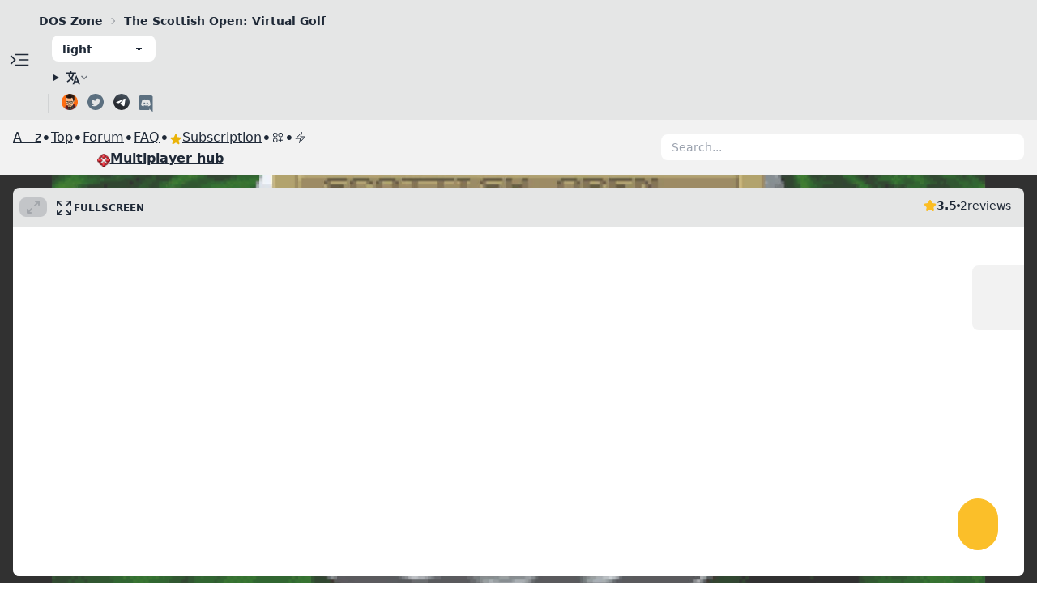

--- FILE ---
content_type: text/html
request_url: https://dos.zone/the-scottish-open-virtual-golf-1995/
body_size: 8605
content:


<!doctype html>
<html xmlns="http://www.w3.org/1999/xhtml" lang="en" xml:lang="en">

<head>
    <meta charset="utf-8">
    <meta http-equiv="X-UA-Compatible" content="IE=edge">
    <meta name="viewport" content="width=device-width, initial-scale=1, maximum-scale=1, user-scalable=no"/>
    <link rel="icon" type="image/png" href="/assets/favicon.ico">

    
 

<title>The Scottish Open: Virtual Golf | DOS games in browser</title>

<meta property="og:site_name" content="DOS Zone">
<meta property="og:locale" content="en">
<meta property="og:type" content="website">
<meta property="og:title" content="The Scottish Open: Virtual Golf | DOS games in browser">
<meta property="og:description" content="The Scottish Open: Virtual Golf is a famous and most played DOS game that now is available to play in browser. With virtual mobile controls you also can play in The Scottish Open: Virtual Golf on mobile. On DOS.Zone The Scottish Open: Virtual Golf available to play for free without registration.">

<meta name="twitter:title" content="The Scottish Open: Virtual Golf | DOS games in browser">
<meta name="twitter:description" content="The Scottish Open: Virtual Golf is a famous and most played DOS game that now is available to play in browser. With virtual mobile controls you also can play in The Scottish Open: Virtual Golf on mobile. On DOS.Zone The Scottish Open: Virtual Golf available to play for free without registration.">
<meta name="twitter:card" content="summary_large_image">
<meta name="twitter:site" content="@caiiiycuk">
<meta name="twitter:dnt" content="on">

<meta name="description" content="The Scottish Open: Virtual Golf is a famous and most played DOS game that now is available to play in browser. With virtual mobile controls you also can play in The Scottish Open: Virtual Golf on mobile. On DOS.Zone The Scottish Open: Virtual Golf available to play for free without registration.">


    


<meta property="og:image" content="https://dos.zone/images/http/original/2X/d/d9bfca04516f86c100bd5d27461b96f749fd83d7.png/36e725ddb560cbf7f48c3b2be2eca0b1.webp">
<meta property="twitter:image" content="https://dos.zone/images/http/original/2X/d/d9bfca04516f86c100bd5d27461b96f749fd83d7.png/36e725ddb560cbf7f48c3b2be2eca0b1.webp">

<link rel="canonical" href="https://dos.zone/the-scottish-open-virtual-golf-1995/"> 

  <link rel="alternate" hreflang="en-US" href="https://dos.zone/the-scottish-open-virtual-golf-1995">



    <script type="application/ld+json">
    {
      "@context": "https://schema.org",
      "@type": ["VideoGame", "WebApplication"],
      "name": "The Scottish Open: Virtual Golf",
      "applicationCategory": "GameApplication",
      "operatingSystem": "Browser",
      "aggregateRating": {
        "@type": "AggregateRating",
        "ratingValue": "3.5",
        "bestRating": "5",
        "worstRating": "0",
        "ratingCount": "2"
      }
      
    }
    </script>


    <!--<link rel="stylesheet" href="https://v8.js-dos.com/latest/js-dos-ea.css">-->
    <link rel="stylesheet" href="https://br.cdn.dos.zone/js-dos/nightly/js-dos.css">
    <link rel="stylesheet" href="/css/tailwind.css?id=91550be4021f1890ac412c8386b012e2">

    <link rel="me" href="https://twitter.com/intent/user?screen_name=caiiiycuk" type="text/html">
    <link rel="me" href="mailto:caiiiycuk@gmail.com">

    <link rel="manifest" href="https://dos.zone/the-scottish-open-virtual-golf-1995/manifest.json">

    <!-- Yandex.Metrika counter -->
    <script type="text/javascript" >
    (function(m,e,t,r,i,k,a){m[i]=m[i]||function(){(m[i].a=m[i].a||[]).push(arguments)};
    m[i].l=1*new Date();
    for (var j = 0; j < document.scripts.length; j++) {if (document.scripts[j].src === r) { return; }}
    k=e.createElement(t),a=e.getElementsByTagName(t)[0],k.async=1,k.src=r,a.parentNode.insertBefore(k,a)})
    (window, document, "script", "https://mc.yandex.ru/metrika/tag.js", "ym");

    ym(86987640, "init", {
            clickmap:true,
            trackLinks:true,
            accurateTrackBounce:true
    });
    </script>
    <!-- /Yandex.Metrika counter -->
</head>

<body class="bg-base-200" >
    <script type="text/javascript">
        const theme = localStorage.getItem("dos.zone.theme");
        if (theme !== null) {
            document.body.setAttribute("data-theme", theme);
        }
    </script>

    <div class="e-navbar">
        <svg xmlns="http://www.w3.org/2000/svg" class="e-reload" fill="none" viewBox="0 0 24 24"
            stroke="currentColor" stroke-width="2">
            <path stroke-linecap="round" stroke-linejoin="round"
                d="M4 4v5h.582m15.356 2A8.001 8.001 0 004.582 9m0 0H9m11 11v-5h-.581m0 0a8.003 8.003 0 01-15.357-2m15.357 2H15" />
        </svg>
        <div class="e-address">
            <div class="e-logo"></div>
            <svg xmlns="http://www.w3.org/2000/svg" class="e-locked" fill="none" viewBox="0 0 24 24"
                stroke="currentColor" stroke-width="2">
                <path stroke-linecap="round" stroke-linejoin="round"
                    d="M12 15v2m-6 4h12a2 2 0 002-2v-6a2 2 0 00-2-2H6a2 2 0 00-2 2v6a2 2 0 002 2zm10-10V7a4 4 0 00-8 0v4h8z" />
            </svg>
            <div class="e-address-text"></div>
            <svg xmlns="http://www.w3.org/2000/svg" class="e-copy" fill="none" viewBox="0 0 24 24" stroke="currentColor"
                stroke-width="2">
                <path stroke-linecap="round" stroke-linejoin="round"
                    d="M8 16H6a2 2 0 01-2-2V6a2 2 0 012-2h8a2 2 0 012 2v2m-6 12h8a2 2 0 002-2v-8a2 2 0 00-2-2h-8a2 2 0 00-2 2v8a2 2 0 002 2z" />
            </svg>
        </div>
    </div>

    <div class="navbar bg-base-300 min-h-min overflow-x-clip">
        <svg class="flex-shrink-0 w-8 h-8 cursor-pointer genre-switch hover:text-primary" fill="currentColor" stroke="currentColor"  viewBox="0 -960 960 960"  xmlns="http://www.w3.org/2000/svg"><path d="M140.001-260.001v-45.384h488.46v45.384h-488.46Zm647.998-47L613.616-480.615l173.768-172.999L819.999-621 678.845-480.615l141.769 140.999-32.615 32.615ZM140.001-458.924v-45.383h371.537v45.383H140.001Zm0-195.691v-45.384h488.46v45.384h-488.46Z"></path></svg>
        <div class="container mx-auto px-2">
            <div class="flex-1 flex row whitespace-nowrap overflow-hidden mr-5 text-sm breadcrumbs">
                <ul>
                    <li class="font-bold">
                            <a href="/">DOS Zone</a>
                        </li><li class="font-bold">
                            The Scottish Open: Virtual Golf
                        </li>
                </ul>
            </div>
            <div class="flex-none">
                <div id="theme-select"></div>
            </div>
            <details class="dropdown">
                <summary class="m-1 btn btn-sm btn-ghost">
                    <svg class="h-5 w-5 fill-current" xmlns="http://www.w3.org/2000/svg" width="20" height="20" viewBox="0 0 512 512">
                        <path d="M363,176,246,464h47.24l24.49-58h90.54l24.49,58H480ZM336.31,362,363,279.85,389.69,362Z"></path>
                        <path d="M272,320c-.25-.19-20.59-15.77-45.42-42.67,39.58-53.64,62-114.61,71.15-143.33H352V90H214V48H170V90H32v44H251.25c-9.52,26.95-27.05,69.5-53.79,108.36-32.68-43.44-47.14-75.88-47.33-76.22L143,152l-38,22,6.87,13.86c.89,1.56,17.19,37.9,54.71,86.57.92,1.21,1.85,2.39,2.78,3.57-49.72,56.86-89.15,79.09-89.66,79.47L64,368l23,36,19.3-11.47c2.2-1.67,41.33-24,92-80.78,24.52,26.28,43.22,40.83,44.3,41.67L255,362Z"></path>
                    </svg> 
                    <svg width="12px" height="12px" class="hidden h-2 w-2 fill-current opacity-60 sm:inline-block" xmlns="http://www.w3.org/2000/svg" viewBox="0 0 2048 2048">
                        <path d="M1799 349l242 241-1017 1017L7 590l242-241 775 775 775-775z"></path>
                    </svg>
                </summary>
                <ul class="p-2 shadow menu dropdown-content z-[1] bg-base-100 rounded-box w-52">
                    
                        <li><a rel="alternate" hreflang="en-US" href="https://dos.zone/the-scottish-open-virtual-golf-1995">English</a></li>
                    
                        <li><a rel="alternate" hreflang="ru-RU" href="https://dos.zone/ru">Русский</a></li>
                    
                        <li><a rel="alternate" hreflang="fr" href="https://dos.zone/fr">Français</a></li>
                    
                </ul>
            </details>
            <div class="flex-shrink-0 hidden md:flex flex-row">
                <div class="divider divider-horizontal mx-1"></div>
                <a href="https://t.me/gamebase54" class="ml-1 mr-2" target="_blank" rel="noopener noreferrer">
                    <img src="/assets/carterlogo.png" alt="twitter" width="20"/>
                </a>
                <a
                    href="https://twitter.com/intent/user?screen_name=caiiiycuk"
                    class="ml-1 mr-2"
                    target="_blank"
                    rel="noopener noreferrer">
                    <img src="/assets/twitter.svg" alt="twitter" width="20"/>
                </a>
                <a href="https://t.me/doszonechat" class="ml-1 mr-2" target="_blank" rel="noopener noreferrer">
                    <img src="/assets/telegram.svg" alt="twitter" width="20"/>
                </a>
                <a href="https://discord.com/invite/hMVYEbG" target="_blank" rel="noopener noreferrer">
                    <img src="/assets/discord.svg" alt="discord" width="24"/>
                </a>
            </div>
        </div>
    </div>

    <div class="flex flex-row">
        <div class="px-4 bg-base-300 flex-shrink-0 genre-pane flex-col items-start gap-4 py-3 px-2 font-bold text-sm">
            <a href="/ru/" class="hidden show-if-ru">Игры на русском</a>
            <a href="/mp/" class="text-lg flex flex-row items-center gap-2">
                Multiplayer hub
                <img class="w-6" src="https://cdn.dos.zone/mp/hubicon_2.png" alt="MP Hub logo" />
            </a>
            <a href="/top-games/">Top games</a>
            <a href="/mobile/">Mobile</a>
            <h2 class="text-lg text-primary">A - z</h2>
            <div class="grid grid-cols-7 gap-2">
                <a href="/starts-with/number" class="hover:text-primary">#</a>
                
                    <a href="/starts-with/a" class="hover:text-primary">A</a>
                
                    <a href="/starts-with/b" class="hover:text-primary">B</a>
                
                    <a href="/starts-with/c" class="hover:text-primary">C</a>
                
                    <a href="/starts-with/d" class="hover:text-primary">D</a>
                
                    <a href="/starts-with/e" class="hover:text-primary">E</a>
                
                    <a href="/starts-with/f" class="hover:text-primary">F</a>
                
                    <a href="/starts-with/g" class="hover:text-primary">G</a>
                
                    <a href="/starts-with/h" class="hover:text-primary">H</a>
                
                    <a href="/starts-with/i" class="hover:text-primary">I</a>
                
                    <a href="/starts-with/j" class="hover:text-primary">J</a>
                
                    <a href="/starts-with/k" class="hover:text-primary">K</a>
                
                    <a href="/starts-with/l" class="hover:text-primary">L</a>
                
                    <a href="/starts-with/m" class="hover:text-primary">M</a>
                
                    <a href="/starts-with/n" class="hover:text-primary">N</a>
                
                    <a href="/starts-with/o" class="hover:text-primary">O</a>
                
                    <a href="/starts-with/p" class="hover:text-primary">P</a>
                
                    <a href="/starts-with/q" class="hover:text-primary">Q</a>
                
                    <a href="/starts-with/r" class="hover:text-primary">R</a>
                
                    <a href="/starts-with/s" class="hover:text-primary">S</a>
                
                    <a href="/starts-with/t" class="hover:text-primary">T</a>
                
                    <a href="/starts-with/u" class="hover:text-primary">U</a>
                
                    <a href="/starts-with/v" class="hover:text-primary">V</a>
                
                    <a href="/starts-with/w" class="hover:text-primary">W</a>
                
                    <a href="/starts-with/x" class="hover:text-primary">X</a>
                
                    <a href="/starts-with/y" class="hover:text-primary">Y</a>
                
                    <a href="/starts-with/z" class="hover:text-primary">Z</a>
                
            </div>

            <h2 class="text-lg text-primary">Genre</h2>
            <a class="flex flex-row items-center gap-4" href="/3dfx/">
                <p><span class="text-lg font-bold mr-0.5">3D</span>fx</p>
                <img class="w-12" src="https://cdn.dos.zone/3dfx.png" alt="3Dfx logo" />
            </a>
            
                <a href="/genre/3d-action">3D Action (67)</a>
            
                <a href="/genre/4x">4X (5)</a>
            
                <a href="/genre/action">Action (879)</a>
            
                <a href="/genre/adventure">Adventure (275)</a>
            
                <a href="/genre/arcade">Arcade (218)</a>
            
                <a href="/genre/beat-em-up">Beat'em up (11)</a>
            
                <a href="/genre/board">Board (155)</a>
            
                <a href="/genre/card">Card (20)</a>
            
                <a href="/genre/chess">Chess (10)</a>
            
                <a href="/genre/compilation">Compilation (1)</a>
            
                <a href="/genre/dungeon-crawler">Dungeon Crawler (29)</a>
            
                <a href="/genre/economic">Economic (36)</a>
            
                <a href="/genre/educational">Educational (147)</a>
            
                <a href="/genre/fighting">Fighting (49)</a>
            
                <a href="/genre/fps">First Person Shooter (76)</a>
            
                <a href="/genre/fmv">Full Motion Video (2)</a>
            
                <a href="/genre/games-for-windows">Games for Windows (72)</a>
            
                <a href="/genre/ibm-pc">IBM PC (1993)</a>
            
                <a href="/genre/management">Management (36)</a>
            
                <a href="/genre/ms-dos">MS-DOS (2046)</a>
            
                <a href="/genre/other-sim">Other-sim (1)</a>
            
                <a href="/genre/platformer">Platformer (190)</a>
            
                <a href="/genre/puzzle">Puzzle (284)</a>
            
                <a href="/genre/quest">Quest (130)</a>
            
                <a href="/genre/racing">Racing (101)</a>
            
                <a href="/genre/rts">Real Time Strategy (54)</a>
            
                <a href="/genre/rpg">RPG (121)</a>
            
                <a href="/genre/shmup">Shoot'em up (92)</a>
            
                <a href="/genre/simulator">Simulator (210)</a>
            
                <a href="/genre/space">Space (12)</a>
            
                <a href="/genre/sport">Sport (149)</a>
            
                <a href="/genre/strategy">Strategy (346)</a>
            
                <a href="/genre/text-based">Text-based (83)</a>
            
                <a href="/genre/tps">Third Person Shooter (12)</a>
            
                <a href="/genre/turn-based-rpg">Turn Based RPG (25)</a>
            
                <a href="/genre/tbs">Turn Based Strategy (44)</a>
            
                <a href="/genre/wargame">Wargame (8)</a>
            
                <a href="/genre/windows-31">Windows 3.1 (11)</a>
            
                <a href="/genre/windows-95">Windows 95 (71)</a>
            
                <a href="/genre/windows-98">Windows 98 (4)</a>
            
            <a href="/benchmarks/">
                Benchmarks
            </a>
        </div>
        <div class="flex-grow">
            









<div class="block">
    <div class="my-2">
        <div class="flex flex-row items-center flex-grow flex-wrap-reverse justify-between gap-2">
    <div class="flex flex-col gap-2">
        <div class="flex flex-row items-center gap-2 flex-wrap">
            <div class="link a_z">A - z</div>
            <span class="text-xl">•</span>
            <a class="link" href="/top-games" target="_blank">Top</a>
            <span class="text-xl">•</span>
            <a class="link" href="https://talks.dos.zone" target="_blank">Forum</a>
            <span class="text-xl">•</span>
            <a class="link" href="/faq" 
                target="_self">FAQ</a>
            <span class="text-xl">•</span>
            <a class="link flex flex-row gap-1 items-center" href="https://v8.js-dos.com/key" target="_blank">
                <svg xmlns="http://www.w3.org/2000/svg" viewBox="0 0 24 24" fill="currentColor" class="w-4 h-4 mt-1 text-yellow-500">
                    <path fill-rule="evenodd" d="M10.788 3.21c.448-1.077 1.976-1.077 2.424 0l2.082 5.006 5.404.434c1.164.093 1.636 1.545.749 2.305l-4.117 3.527 1.257 5.273c.271 1.136-.964 2.033-1.96 1.425L12 18.354 7.373 21.18c-.996.608-2.231-.29-1.96-1.425l1.257-5.273-4.117-3.527c-.887-.76-.415-2.212.749-2.305l5.404-.434 2.082-5.005Z" clip-rule="evenodd" />
                </svg>
                
                Subscription
            </a>
            <span class="text-xl">•</span>
            <a class="link" href="/publish" 
                target="_self">
                <svg xmlns="http://www.w3.org/2000/svg" fill="none" viewBox="0 0 24 24" stroke-width="1.5" stroke="currentColor" class="w-4 h-4">
                <path stroke-linecap="round" stroke-linejoin="round" d="M13.5 16.875h3.375m0 0h3.375m-3.375 0V13.5m0 3.375v3.375M6 10.5h2.25a2.25 2.25 0 0 0 2.25-2.25V6a2.25 2.25 0 0 0-2.25-2.25H6A2.25 2.25 0 0 0 3.75 6v2.25A2.25 2.25 0 0 0 6 10.5Zm0 9.75h2.25A2.25 2.25 0 0 0 10.5 18v-2.25a2.25 2.25 0 0 0-2.25-2.25H6a2.25 2.25 0 0 0-2.25 2.25V18A2.25 2.25 0 0 0 6 20.25Zm9.75-9.75H18a2.25 2.25 0 0 0 2.25-2.25V6A2.25 2.25 0 0 0 18 3.75h-2.25A2.25 2.25 0 0 0 13.5 6v2.25a2.25 2.25 0 0 0 2.25 2.25Z" />
                </svg>
            </a>
            <span class="text-xl">•</span>
            <a class="link" href="/download" 
                target="_self">
                <svg xmlns="http://www.w3.org/2000/svg" fill="none" viewBox="0 0 24 24" stroke-width="1.5" stroke="currentColor" class="w-4 h-4">
                <path stroke-linecap="round" stroke-linejoin="round" d="m3.75 13.5 10.5-11.25L12 10.5h8.25L9.75 21.75 12 13.5H3.75Z" />
                </svg>
            </a>
        </div>
        <div class="flex flex-row justify-center">
            <a class="link flex flex-row gap-2 items-center font-bold" href="/mp/" target="_self">
                <img src="https://cdn.dos.zone/mp/hubicon_2.png" class="w-4 h-4 mt-1" alt="Logo" />
                Multiplayer hub
            </a>
        </div>
    </div>
    <div id="search" class="dropdown w-full max-w-md flex-shrink"></div>
</div>
    </div>
</div>


    








<div class="w-full relative page-body dmca-element" >
    
       <div class="absolute bg-cover bg-center opacity-80 left-0 right-0 top-0 bottom-0" 
            style="background-image: url(https://dos.zone/images/http/original/2X/d/d9bfca04516f86c100bd5d27461b96f749fd83d7.png/36e725ddb560cbf7f48c3b2be2eca0b1.webp);">
       </div> 
    

    <div class="block  sm:py-4 py-0 ">
        
            <div class="mockup-window bg-base-300  relative">
    <div class="flex justify-center px-4 py-16 bg-base-100 relative h-aspect">
        <div class="jsdos wh-full z-10" 
             data-bg="https://dos.zone/images/http/original/2X/d/d9bfca04516f86c100bd5d27461b96f749fd83d7.png/36e725ddb560cbf7f48c3b2be2eca0b1.webp"  
            
            
            
            data-lang="en" 
            data-url="https://cdn.dos.zone/custom/dos/scottish-open-virtual-golf.jsdos" 
            data-config=""
            
            
            
            
        ></div>
    </div>
    <div class="flex flex-row absolute top-3 left-2 gap-1 items-center bg-base-300 z-50 fullscreen-controls">
        <button class="jsdos-soft-fullscreen btn-disabled btn btn-xs btn-ghost text-primary-accent">
            <svg version="1.1" id="Layer_1" xmlns="http://www.w3.org/2000/svg" x="0px" y="0px" viewBox="0 0 16 16" fill="currentColor" stroke="none" enable-background="new 0 0 16 16" class="w-4 h-4"><g><path fill-rule="evenodd" clip-rule="evenodd" d="M5.99,8.99c-0.28,0-0.53,0.11-0.71,0.29l-3.29,3.29v-1.59c0-0.55-0.45-1-1-1 s-1,0.45-1,1v4c0,0.55,0.45,1,1,1h4c0.55,0,1-0.45,1-1s-0.45-1-1-1H3.41L6.7,10.7c0.18-0.18,0.29-0.43,0.29-0.71 C6.99,9.44,6.54,8.99,5.99,8.99z M14.99-0.01h-4c-0.55,0-1,0.45-1,1s0.45,1,1,1h1.59L9.28,5.29C9.1,5.47,8.99,5.72,8.99,5.99 c0,0.55,0.45,1,1,1c0.28,0,0.53-0.11,0.71-0.29l3.29-3.29v1.59c0,0.55,0.45,1,1,1s1-0.45,1-1v-4C15.99,0.44,15.54-0.01,14.99-0.01 z"></path></g></svg>
        </button>
        <button class="jsdos-fullscreen btn btn-xs btn-ghost text-primary-accent">
            <svg xmlns="http://www.w3.org/2000/svg" fill="none" viewBox="0 0 24 24" stroke-width="1.5" stroke="currentColor" class="w-6 h-6">
                <path stroke-linecap="round" stroke-linejoin="round" d="M3.75 3.75v4.5m0-4.5h4.5m-4.5 0L9 9M3.75 20.25v-4.5m0 4.5h4.5m-4.5 0L9 15M20.25 3.75h-4.5m4.5 0v4.5m0-4.5L15 9m5.25 11.25h-4.5m4.5 0v-4.5m0 4.5L15 15" />
            </svg>
            Fullscreen
        </button>
    </div>
    <div class="flex flex-row absolute top-3 right-4 gap-4">
        <div class="flex items-center gap-2 rate">
            <svg class="w-4 h-4 text-warning" aria-hidden="true" xmlns="http://www.w3.org/2000/svg" fill="currentColor" viewBox="0 0 22 20">
    <path d="M20.924 7.625a1.523 1.523 0 0 0-1.238-1.044l-5.051-.734-2.259-4.577a1.534 1.534 0 0 0-2.752 0L7.365 5.847l-5.051.734A1.535 1.535 0 0 0 1.463 9.2l3.656 3.563-.863 5.031a1.532 1.532 0 0 0 2.226 1.616L11 17.033l4.518 2.375a1.534 1.534 0 0 0 2.226-1.617l-.863-5.03L20.537 9.2a1.523 1.523 0 0 0 .387-1.575Z"/>
</svg>
<p class="text-sm font-bold text-base-content rate-score">
    
        3.5
    
</p>
<span class="w-1 h-1 bg-base-content rounded-full"></span>
<span class="text-sm font-medium text-base-content cursor-default rate-reviews">
    
        2
    
</span>
<span class="text-sm font-medium text-base-content cursor-default">reviews</span>
        </div>
    </div>
    <div class="absolute top-24 right-0 flex flex-col gap-4 py-4 px-2 rounded-l-lg bg-base-200 items-center z-50">
        
        <button class="btn btn-xs btn-square btn-ghost like" data-url=https://dos.zone/the-scottish-open-virtual-golf-1995>
    <svg xmlns="http://www.w3.org/2000/svg" fill="none" viewBox="0 0 24 24" stroke-width="1.5" stroke="currentColor" class="size-6">
        <path stroke-linecap="round" stroke-linejoin="round" d="M6.633 10.25c.806 0 1.533-.446 2.031-1.08a9.041 9.041 0 0 1 2.861-2.4c.723-.384 1.35-.956 1.653-1.715a4.498 4.498 0 0 0 .322-1.672V2.75a.75.75 0 0 1 .75-.75 2.25 2.25 0 0 1 2.25 2.25c0 1.152-.26 2.243-.723 3.218-.266.558.107 1.282.725 1.282m0 0h3.126c1.026 0 1.945.694 2.054 1.715.045.422.068.85.068 1.285a11.95 11.95 0 0 1-2.649 7.521c-.388.482-.987.729-1.605.729H13.48c-.483 0-.964-.078-1.423-.23l-3.114-1.04a4.501 4.501 0 0 0-1.423-.23H5.904m10.598-9.75H14.25M5.904 18.5c.083.205.173.405.27.602.197.4-.078.898-.523.898h-.908c-.889 0-1.713-.518-1.972-1.368a12 12 0 0 1-.521-3.507c0-1.553.295-3.036.831-4.398C3.387 9.953 4.167 9.5 5 9.5h1.053c.472 0 .745.556.5.96a8.958 8.958 0 0 0-1.302 4.665c0 1.194.232 2.333.654 3.375Z" />
    </svg>
</button>
<button class="btn btn-xs btn-square btn-ghost dislike">
    <svg xmlns="http://www.w3.org/2000/svg" fill="none" viewBox="0 0 24 24" stroke-width="1.5" stroke="currentColor" class="size-6">
        <path stroke-linecap="round" stroke-linejoin="round" d="M7.498 15.25H4.372c-1.026 0-1.945-.694-2.054-1.715a12.137 12.137 0 0 1-.068-1.285c0-2.848.992-5.464 2.649-7.521C5.287 4.247 5.886 4 6.504 4h4.016a4.5 4.5 0 0 1 1.423.23l3.114 1.04a4.5 4.5 0 0 0 1.423.23h1.294M7.498 15.25c.618 0 .991.724.725 1.282A7.471 7.471 0 0 0 7.5 19.75 2.25 2.25 0 0 0 9.75 22a.75.75 0 0 0 .75-.75v-.633c0-.573.11-1.14.322-1.672.304-.76.93-1.33 1.653-1.715a9.04 9.04 0 0 0 2.86-2.4c.498-.634 1.226-1.08 2.032-1.08h.384m-10.253 1.5H9.7m8.075-9.75c.01.05.027.1.05.148.593 1.2.925 2.55.925 3.977 0 1.487-.36 2.89-.999 4.125m.023-8.25c-.076-.365.183-.75.575-.75h.908c.889 0 1.713.518 1.972 1.368.339 1.11.521 2.287.521 3.507 0 1.553-.295 3.036-.831 4.398-.306.774-1.086 1.227-1.918 1.227h-1.053c-.472 0-.745-.556-.5-.96a8.95 8.95 0 0 0 .303-.54" />
    </svg>
</button>
    </div>

    <div id="key-manager"></div>
</div>

        
        
            
    </div>
</div>




<div class="block relative">
    
        
        
    <div class="mt-2">
        
            <a class="btn btn-ghost btn-primary btn-xs" href="/genre/ms-dos">MS-DOS</a>
        
            <a class="btn btn-ghost btn-primary btn-xs" href="/genre/ibm-pc">IBM PC</a>
        
            <a class="btn btn-ghost btn-primary btn-xs" href="/genre/sport">Sport</a>
        
    </div>

        
    <div class="flex flex-row flex-wrap gap-4 mt-2">
        <div class="install-pwa">
    <div class="mt-2 flex flex-row justify-start items-center cursor-pointer p-2 hover:bg-base-300 max-w-fit">
        <div class="bounce-once bg-base-100 text-success flex items-center justify-center w-12 h-12 mr-4 rounded-lg shadow-md flex-shrink-0">
            <svg xmlns="http://www.w3.org/2000/svg" fill="none" viewBox="0 0 24 24" stroke-width="1.5" stroke="currentColor" class="w-6 h-6">
                <path stroke-linecap="round" stroke-linejoin="round" d="m9 12.75 3 3m0 0 3-3m-3 3v-7.5M21 12a9 9 0 1 1-18 0 9 9 0 0 1 18 0Z" />
            </svg>
        </div>
        <div>
            <h2 class="font-bold">Install</h2>
            <p>The Scottish Open: Virtual Golf</p>
        </div>
    </div>
</div>
        
    

        <a class="download-app" href="/download" target="_blank">
    <div class="mt-2 flex flex-row justify-start items-center not-an-app cursor-pointer p-2 hover:bg-base-300 max-w-fit">
        <div class="bounce-once bg-base-100 text-primary-focus flex items-center justify-center w-12 h-12 mr-4 rounded-lg shadow-md flex-shrink-0">
            <svg xmlns="http://www.w3.org/2000/svg" fill="none" viewBox="0 0 24 24" stroke-width="1.5" stroke="currentColor" class="w-6 h-6">
                <path stroke-linecap="round" stroke-linejoin="round" d="m3.75 13.5 10.5-11.25L12 10.5h8.25L9.75 21.75 12 13.5H3.75Z" />
            </svg>
        </div>
        <div>
            <h2 class="font-bold">Boost performance</h2>
            <p>DOS Browser</p>
        </div>
    </div>
</a>
        
    
    

    </div>

        
    
        <div class="discuss-link prose mt-8 cursor-pointer w-full" data-url="https://talks.dos.zone/t/the-scottish-open-virtual-golf/2073">
    <h2>Discuss on Forum</h2>
    <div class="mockup-window border-base-300 border h-48">
        <div class="border-base-300 flex justify-center border-t h-full relative">
            <div style="background-image: url(/assets/backgrounds/discourse.jpg)" 
                class="absolute top-0 left-0 w-full h-full bg-cover bg-left-top bg-no-repeat"></div>
            <div class="absolute top-0 left-0 w-full h-24 flex items-center justify-center">
                <div class="text-xl font-bold text-primary-content bg-primary px-4 rounded-md py-2 uppercase underline opacity-95 shadow-xl">
                    Discuss on Forum
                </div>
            </div>
            <div class="absolute top-0 left-0 w-full h-full bg-base-300 opacity-40"></div>
        </div>
    </div>
</div>
    

    

    <div class="mt-16">
        
            <div class="prose">
                The Scottish Open: Virtual Golf is a famous and most played DOS game that now is available to play in browser. With virtual mobile controls you also can play in The Scottish Open: Virtual Golf on mobile. On DOS.Zone The Scottish Open: Virtual Golf available to play for free without registration.
            </div>
        
    </div>

    <div class="prose">
        

<h2 class="my-8" id="catalog">Catalog of DOS Games:</h2>
<div class="ml-8">
    <a class="badge badge-error mt-4 mr-4 hover:badge-primary  py-4 px-4 uppercase" href="/the-scottish-open-virtual-golf-1995" target="_self">
        Multiplayer hub
    </a>
    <a class="badge badge-primary mt-4 mr-4 hover:badge-accent py-4 px-4" href="/3dfx" target="_self">3dfx</a>
    <a class="badge badge-accent mt-4 mr-4 hover:badge-primary py-4 px-4" href="/mobile" target="_self">Mobile</a>
    <a class="badge badge-primary mt-4 mr-4 hover:badge-accent py-4 px-4" href="/top-games" target="_blank">TOP</a>
    <a class="badge mt-4 mr-4 hover:badge-primary py-4 px-4" href="/starts-with/number" target="_self">#</a>
    
        <a class="badge mt-4 mr-4 hover:badge-primary py-4 px-4" href="/starts-with/a" target="_self">A</a>
    
        <a class="badge mt-4 mr-4 hover:badge-primary py-4 px-4" href="/starts-with/b" target="_self">B</a>
    
        <a class="badge mt-4 mr-4 hover:badge-primary py-4 px-4" href="/starts-with/c" target="_self">C</a>
    
        <a class="badge mt-4 mr-4 hover:badge-primary py-4 px-4" href="/starts-with/d" target="_self">D</a>
    
        <a class="badge mt-4 mr-4 hover:badge-primary py-4 px-4" href="/starts-with/e" target="_self">E</a>
    
        <a class="badge mt-4 mr-4 hover:badge-primary py-4 px-4" href="/starts-with/f" target="_self">F</a>
    
        <a class="badge mt-4 mr-4 hover:badge-primary py-4 px-4" href="/starts-with/g" target="_self">G</a>
    
        <a class="badge mt-4 mr-4 hover:badge-primary py-4 px-4" href="/starts-with/h" target="_self">H</a>
    
        <a class="badge mt-4 mr-4 hover:badge-primary py-4 px-4" href="/starts-with/i" target="_self">I</a>
    
        <a class="badge mt-4 mr-4 hover:badge-primary py-4 px-4" href="/starts-with/j" target="_self">J</a>
    
        <a class="badge mt-4 mr-4 hover:badge-primary py-4 px-4" href="/starts-with/k" target="_self">K</a>
    
        <a class="badge mt-4 mr-4 hover:badge-primary py-4 px-4" href="/starts-with/l" target="_self">L</a>
    
        <a class="badge mt-4 mr-4 hover:badge-primary py-4 px-4" href="/starts-with/m" target="_self">M</a>
    
        <a class="badge mt-4 mr-4 hover:badge-primary py-4 px-4" href="/starts-with/n" target="_self">N</a>
    
        <a class="badge mt-4 mr-4 hover:badge-primary py-4 px-4" href="/starts-with/o" target="_self">O</a>
    
        <a class="badge mt-4 mr-4 hover:badge-primary py-4 px-4" href="/starts-with/p" target="_self">P</a>
    
        <a class="badge mt-4 mr-4 hover:badge-primary py-4 px-4" href="/starts-with/q" target="_self">Q</a>
    
        <a class="badge mt-4 mr-4 hover:badge-primary py-4 px-4" href="/starts-with/r" target="_self">R</a>
    
        <a class="badge mt-4 mr-4 hover:badge-primary py-4 px-4" href="/starts-with/s" target="_self">S</a>
    
        <a class="badge mt-4 mr-4 hover:badge-primary py-4 px-4" href="/starts-with/t" target="_self">T</a>
    
        <a class="badge mt-4 mr-4 hover:badge-primary py-4 px-4" href="/starts-with/u" target="_self">U</a>
    
        <a class="badge mt-4 mr-4 hover:badge-primary py-4 px-4" href="/starts-with/v" target="_self">V</a>
    
        <a class="badge mt-4 mr-4 hover:badge-primary py-4 px-4" href="/starts-with/w" target="_self">W</a>
    
        <a class="badge mt-4 mr-4 hover:badge-primary py-4 px-4" href="/starts-with/x" target="_self">X</a>
    
        <a class="badge mt-4 mr-4 hover:badge-primary py-4 px-4" href="/starts-with/y" target="_self">Y</a>
    
        <a class="badge mt-4 mr-4 hover:badge-primary py-4 px-4" href="/starts-with/z" target="_self">Z</a>
    
</div>
    </div>

    
    
        <article class="prose">
    <h2><br><br>Support the project</h2><p>Enjoy classic games completely free and without ads on <strong>dos.zone</strong>! Support us to keep these ad-free, timeless experiences open for everyone. Join the mission today!</p>
</article>
    
        <div  id="support"  class="flex flex-row flex-wrap gap-16 mt-4">
    <div class="flex flex-col gap-2 items-center shrink-0">
        <a class="link" href="https://v8.js-dos.com/key" target="_blank">Subscription / Подписка</a>
        <img class="w-48" src="https://dos.zone/assets/qr-jsdos.png" alt="js-dos qr code" />
        <p class="text-xs break-all">js-dos</p>
    </div>
    <div class="flex flex-col gap-2 items-center shrink-0">
        <a class="link" href="https://pay.cloudtips.ru/p/894f907b" target="_blank">Visa / MasterCard / МИР</a>
        <img class="w-48" src="/assets/cloud_tips.png" alt="cloud tips qr code" />
        <p class="text-xs break-all">Cloud Tips</p>
    </div>
    <div class="flex flex-col gap-2 items-center shrink-0">
        <a class="link" href="https://buymeacoffee.com/caiiiycuk" target="_blank">Buy Me A Coffee!</a>
        <img class="w-48" src="/assets/bmc_qr.png" alt="bmc qr code" />
        <p class="text-xs break-all">@caiiiycuk</p>
    </div>
    <div class="flex flex-col gap-2 items-center shrink-0 w-48">
        <p class="font-bold">BTC</p>
        <img class="w-48" src="/assets/btc_pub.png" alt="br qr code" />
        <p class="text-xs break-all">1EngssY81sziuQyb9JGXURG3WDajyC8kW6</p>
    </div>
    <div class="flex flex-col gap-2 items-center shrink-0 w-48">
        <p class="font-bold">ETH</p>
        <img class="w-48" src="/assets/eth-qr.gif" alt="eth qr code"/>
        <p class="text-xs break-all">0x54FEBE29Cd700f88468032b33c33CdcD7c7cCa53</p>
    </div>
</div>
    
        <article class="prose">
    <p><br><br></p>
</article>
    

</div>


        </div>
    </div>

    <div class="bg-neutral">
        <footer class="container mx-auto footer mt-16 p-10 text-neutral-content">
            <div>
                <img src="/assets/logo192.png" alt="logo" loading="lazy" width="72" height="72">
                <p>@caiiiycuk, 2026</p>
                <p>Powered by <a class="link link-hover underline" href="https://js-dos.com" rel="nofollow" target="_blank">js-dos</a></p>
            </div> 
            <div>
                <span class="footer-title">More</span> 
                <a class="link link-hover" href="/blog">Blog</a> 
                <a class="link link-hover" href="/preferences">Preferences</a> 
                <a class="link link-hover" href="/studio-v8" target="_blank">Game Studio 8.xx</a> 
                <a class="link link-hover" href="/studio" target="_blank">Game Studio 7.xx (legacy)</a> 
                <a class="link link-hover" href="https://github.com/js-dos/repository" rel="nofollow" target="_blank">GitHub</a> 
            </div> 
            <div id="donate">
                <span class="footer-title">Support</span> 
                <a class="link link-hover" href="/support" rel="nofollow">Support</a> 
                <a class="link link-hover" href="/team" rel="_self">Team</a> 
                <a class="link link-hover" href="/dos-zone-manifest" rel="_self">Manifest</a> 
            </div> 
            <div>
                <span class="footer-title">Legal</span> 
                <a class="link link-hover" href="/dmca" target="_blank">DMCA</a> 
                <a class="link link-hover" href="mailto:dz.caiiiycuk@gmail.com" rel="nofollow" target="_blank">Contact Us</a> 
                <a class="link link-hover" href="/privacy-policy" rel="nofollow" target="_blank">Privacy policy</a> 
            </div>
        </footer>
    </div>

    <div id="file-manager"  ></div>
    <div id="alert"></div>
    <div id="meta" data-slug="the-scottish-open-virtual-golf-1995" data-title="The Scottish Open: Virtual Golf" hidden></div>

    <script src="/js/dynamics.js?id=19ca3c6350c0f1320ad1822643cd3dac"></script>
</body>

</html>


--- FILE ---
content_type: image/svg+xml
request_url: https://dos.zone/assets/telegram.svg
body_size: 589
content:
<svg xmlns="http://www.w3.org/2000/svg" viewBox="0 0 240 240"><defs><linearGradient id="A" x1="160.01" x2="100.01" y1="40.008" y2="180" gradientUnits="userSpaceOnUse"><stop stop-color="#424d58" offset="0"/><stop stop-color="#272a2f" offset="1"/></linearGradient></defs><circle fill="url(#A)" r="120" cy="120" cx="120"/><path d="M49.942 118.96l80.81-33.295c7.977-3.468 35.03-14.566 35.03-14.566s12.486-4.855 11.445 6.936c-.347 4.855-3.12 21.85-5.896 40.23l-8.67 54.45s-.694 7.977-6.6 9.364-15.607-4.855-17.34-6.243c-1.387-1.04-26.012-16.647-35.03-24.277-2.428-2.08-5.202-6.243.347-11.098 12.486-11.445 27.4-25.665 36.416-34.682 4.162-4.162 8.324-13.873-9.017-2.08l-48.902 32.948s-5.55 3.468-15.954.347-22.543-7.283-22.543-7.283-8.324-5.202 5.896-10.75z" fill="#fff"/></svg>